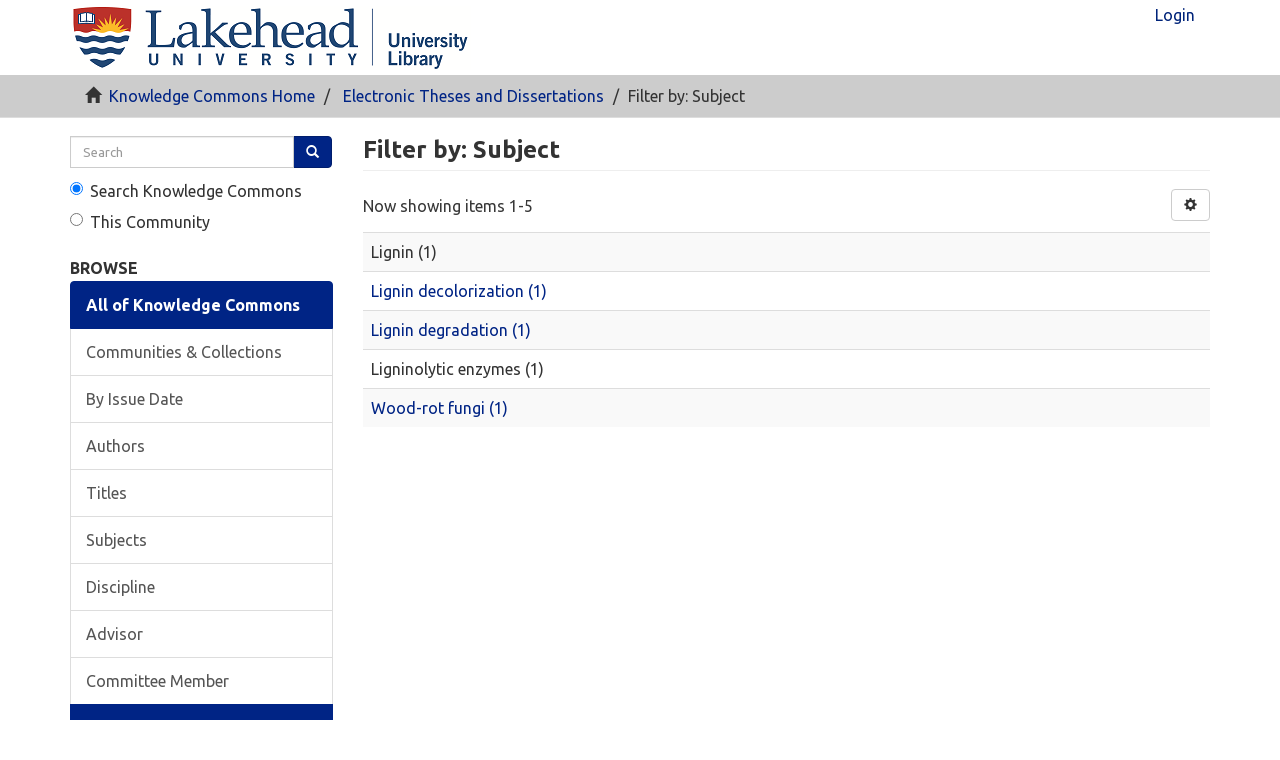

--- FILE ---
content_type: text/html;charset=utf-8
request_url: https://knowledgecommons.lakeheadu.ca/handle/2453/5/search-filter?filtertype_0=subject&filtertype_1=subject&filtertype_2=author&filter_relational_operator_1=equals&filtertype_3=dateIssued&filter_relational_operator_0=equals&filtertype_4=discipline&filter_2=Abid%2C+Sana&filter_relational_operator_3=equals&filter_1=Lignin&filter_relational_operator_2=equals&filter_0=Ligninolytic+enzymes&filter_relational_operator_4=equals&filter_4=Biology&filter_3=%5B2010+TO+2019%5D&field=subject&filterorder=COUNT
body_size: 15755
content:
<!DOCTYPE html>
            <!--[if lt IE 7]> <html class="no-js lt-ie9 lt-ie8 lt-ie7" lang="en"> <![endif]-->
            <!--[if IE 7]>    <html class="no-js lt-ie9 lt-ie8" lang="en"> <![endif]-->
            <!--[if IE 8]>    <html class="no-js lt-ie9" lang="en"> <![endif]-->
            <!--[if gt IE 8]><!--> <html class="no-js" lang="en"> <!--<![endif]-->
            <head><META http-equiv="Content-Type" content="text/html; charset=UTF-8">
<meta content="text/html; charset=UTF-8" http-equiv="Content-Type">
<meta content="IE=edge,chrome=1" http-equiv="X-UA-Compatible">
<meta content="width=device-width,initial-scale=1" name="viewport">
<link rel="shortcut icon" href="/themes/Mirage2/images/favicon.ico">
<link rel="apple-touch-icon" href="/themes/Mirage2/images/apple-touch-icon.png">
<meta name="Generator" content="DSpace 6.4">
<meta name="ROBOTS" content="NOINDEX, FOLLOW">
<link type="text/css" rel="stylesheet" href="https://fonts.googleapis.com/css?family=Ubuntu:400,700">
<link href="/themes/Mirage2/styles/main.css" rel="stylesheet">
<link type="application/opensearchdescription+xml" rel="search" href="http://knowledgecommons.lakeheadu.ca:80/open-search/description.xml" title="DSpace">
<script>
                //Clear default text of empty text areas on focus
                function tFocus(element)
                {
                if (element.value == ' '){element.value='';}
                }
                //Clear default text of empty text areas on submit
                function tSubmit(form)
                {
                var defaultedElements = document.getElementsByTagName("textarea");
                for (var i=0; i != defaultedElements.length; i++){
                if (defaultedElements[i].value == ' '){
                defaultedElements[i].value='';}}
                }
                //Disable pressing 'enter' key to submit a form (otherwise pressing 'enter' causes a submission to start over)
                function disableEnterKey(e)
                {
                var key;

                if(window.event)
                key = window.event.keyCode;     //Internet Explorer
                else
                key = e.which;     //Firefox and Netscape

                if(key == 13)  //if "Enter" pressed, then disable!
                return false;
                else
                return true;
                }
            </script><!--[if lt IE 9]>
            <script src="/themes/Mirage2/scripts/html5shiv.js"> </script>
            <script src="/themes/Mirage2/scripts/respond.min.js"> </script>
                <![endif]--><script src="/themes/Mirage2/scripts/modernizr.min.js"> </script>
<title>Filter by: Subject</title>
</head><body>
<header>
<div role="navigation" class="navbar navbar-default navbar-static-top">
<div class="container">
<div class="navbar-header">
<button data-toggle="offcanvas" class="navbar-toggle" type="button"><span class="sr-only">Toggle navigation</span><span class="icon-bar"></span><span class="icon-bar"></span><span class="icon-bar"></span></button><a class="navbar-brand" href="/"><img alt="Lakehead University Library Logo" src="/themes/Mirage2/images/lul_logo_64x401.png"></a>
<div class="navbar-header pull-right visible-xs hidden-sm hidden-md hidden-lg">
<ul class="nav nav-pills pull-left ">
<li>
<form method="get" action="/login" style="display: inline">
<button class="navbar-toggle navbar-link">login
                                            <em aria-hidden="true" class="visible-xs glyphicon glyphicon-user"></em></button>
</form>
</li>
</ul>
</div>
</div>
<div class="navbar-header pull-right hidden-xs">
<ul class="nav navbar-nav pull-left"></ul>
<ul class="nav navbar-nav pull-left">
<li>
<a href="/login"><span class="hidden-xs">Login</span></a>
</li>
</ul>
<button type="button" class="navbar-toggle visible-sm" data-toggle="offcanvas"><span class="sr-only">Toggle navigation</span><span class="icon-bar"></span><span class="icon-bar"></span><span class="icon-bar"></span></button>
</div>
</div>
</div>
</header>
<div class="trail-wrapper hidden-print">
<div class="container">
<div class="row">
<div class="col-xs-12">
<div class="breadcrumb dropdown visible-xs">
<a data-toggle="dropdown" class="dropdown-toggle" role="button" href="#" id="trail-dropdown-toggle">Filter by: Subject&nbsp;<em class="caret"></em></a>
<ul aria-labelledby="trail-dropdown-toggle" role="menu" class="dropdown-menu">
<li role="presentation">
<a role="menuitem" href="/"><em aria-hidden="true" class="glyphicon glyphicon-home"></em>&nbsp;
                        Knowledge Commons Home</a>
</li>
<li role="presentation">
<a role="menuitem" href="/handle/2453/5">Electronic Theses and Dissertations</a>
</li>
<li role="presentation" class="disabled">
<a href="#" role="menuitem">Filter by: Subject</a>
</li>
</ul>
</div>
<ul class="breadcrumb hidden-xs">
<li>
<em aria-hidden="true" class="glyphicon glyphicon-home"></em>&nbsp;
            <a href="/">Knowledge Commons Home</a>
</li>
<li>
<a href="/handle/2453/5">Electronic Theses and Dissertations</a>
</li>
<li class="active">Filter by: Subject</li>
</ul>
</div>
</div>
</div>
</div>
<div class="hidden" id="no-js-warning-wrapper">
<div id="no-js-warning">
<div class="notice failure">JavaScript is disabled for your browser. Some features of this site may not work without it.</div>
</div>
</div>
<div class="container" id="main-container">
<div class="row row-offcanvas row-offcanvas-right">
<div class="horizontal-slider clearfix">
<div role="navigation" id="sidebar" class="col-xs-6 col-sm-3 sidebar-offcanvas">
<div class="word-break hidden-print" id="ds-options">
<div class="ds-option-set" id="ds-search-option">
<form method="post" class="" id="ds-search-form" action="/discover">
<fieldset>
<legend class="hidden">quick search</legend>
<div class="input-group">
<label class="lul-label-hidden" for="lul-query">Search</label><input aria-label="search" placeholder="Search" type="text" class="ds-text-field form-control" id="lul-query" name="query"><span class="input-group-btn"><button title="Go" class="ds-button-field btn btn-primary"><span aria-hidden="true" class="glyphicon glyphicon-search"></span></button></span>
</div>
<div class="radio">
<label for="ds-search-form-scope-all"><input checked value="" name="scope" type="radio" id="ds-search-form-scope-all">Search Knowledge Commons</label>
</div>
<div class="radio">
<label for="ds-search-form-scope-container"><input name="scope" type="radio" id="ds-search-form-scope-container" value="2453/5">This Community</label>
</div>
</fieldset>
</form>
</div>
<h2 class="ds-option-set-head  h6">Browse</h2>
<div id="aspect_viewArtifacts_Navigation_list_browse" class="list-group">
<a class="list-group-item active"><span class="h5 list-group-item-heading  h5">All of Knowledge Commons</span></a><a href="/community-list" class="list-group-item ds-option">Communities &amp; Collections</a><a href="/browse?type=dateissued" class="list-group-item ds-option">By Issue Date</a><a href="/browse?type=author" class="list-group-item ds-option">Authors</a><a href="/browse?type=title" class="list-group-item ds-option">Titles</a><a href="/browse?type=subject" class="list-group-item ds-option">Subjects</a><a href="/browse?type=discipline" class="list-group-item ds-option">Discipline</a><a href="/browse?type=advisor" class="list-group-item ds-option">Advisor</a><a href="/browse?type=committeemember" class="list-group-item ds-option">Committee Member</a><a class="list-group-item active"><span class="h5 list-group-item-heading  h5">This Community</span></a><a href="/handle/2453/5/browse?type=dateissued" class="list-group-item ds-option">By Issue Date</a><a href="/handle/2453/5/browse?type=author" class="list-group-item ds-option">Authors</a><a href="/handle/2453/5/browse?type=title" class="list-group-item ds-option">Titles</a><a href="/handle/2453/5/browse?type=subject" class="list-group-item ds-option">Subjects</a><a href="/handle/2453/5/browse?type=discipline" class="list-group-item ds-option">Discipline</a><a href="/handle/2453/5/browse?type=advisor" class="list-group-item ds-option">Advisor</a><a href="/handle/2453/5/browse?type=committeemember" class="list-group-item ds-option">Committee Member</a>
</div>
<h2 class="ds-option-set-head  h6">My Account</h2>
<div id="aspect_viewArtifacts_Navigation_list_account" class="list-group">
<a href="/login" class="list-group-item ds-option">Login</a>
</div>
<div id="aspect_viewArtifacts_Navigation_list_context" class="list-group"></div>
<div id="aspect_viewArtifacts_Navigation_list_administrative" class="list-group"></div>
<div id="aspect_discovery_Navigation_list_discovery" class="list-group"></div>
</div>
</div>
<div class="col-xs-12 col-sm-12 col-md-9 main-content">
<div>
<h2 class="ds-div-head page-header first-page-header">Filter by: Subject</h2>
<div id="aspect_discovery_SearchFacetFilter_div_browse-by-subject" class="ds-static-div primary">
<form id="aspect_discovery_SearchFacetFilter_div_browse-controls" class="ds-interactive-div browse controls hidden" action="search-filter?field=subject" method="post" onsubmit="javascript:tSubmit(this);">
<p class="ds-paragraph">
<input id="aspect_discovery_SearchFacetFilter_field_field" class="ds-hidden-field form-control" name="field" type="hidden" value="subject">
</p>
<p class="ds-paragraph">
<input id="aspect_discovery_SearchFacetFilter_field_order" class="ds-hidden-field form-control" name="order" type="hidden" value="">
</p>
<p class="ds-paragraph">Results Per Page:</p>
<p class="ds-paragraph">
<select id="aspect_discovery_SearchFacetFilter_field_rpp" class="ds-select-field form-control" name="rpp"><option value="5">5</option><option value="10" selected>10</option><option value="20">20</option><option value="40">40</option><option value="60">60</option><option value="80">80</option><option value="100">100</option></select>
</p>
<p class="ds-paragraph">
<button id="aspect_discovery_SearchFacetFilter_field_update" class="ds-button-field btn btn-default" name="update" type="submit">update</button>
</p>
</form>
</div>
<div class="pagination-simple clearfix top">
<div class="row">
<div class="col-xs-10">
<p class="pagination-info">Now showing items 1-5</p>
</div>
<div class="col-xs-2">
<div class="btn-group sort-options-menu pull-right">
<button data-toggle="dropdown" class="btn btn-default dropdown-toggle"><span aria-hidden="true" class="glyphicon glyphicon-cog"></span><span class="hidden">Options</span></button>
<ul role="menu" class="dropdown-menu pull-right">
<li class="dropdown-header"></li>
<li role="menuitem">
<a data-name="rpp" data-returnvalue="5" href="#"><span aria-hidden="true" class="glyphicon glyphicon-ok btn-xs invisible"></span>5</a>
</li>
<li role="menuitem">
<a data-name="rpp" data-returnvalue="10" href="#"><span aria-hidden="true" class="glyphicon glyphicon-ok btn-xs active"></span>10</a>
</li>
<li role="menuitem">
<a data-name="rpp" data-returnvalue="20" href="#"><span aria-hidden="true" class="glyphicon glyphicon-ok btn-xs invisible"></span>20</a>
</li>
<li role="menuitem">
<a data-name="rpp" data-returnvalue="40" href="#"><span aria-hidden="true" class="glyphicon glyphicon-ok btn-xs invisible"></span>40</a>
</li>
<li role="menuitem">
<a data-name="rpp" data-returnvalue="60" href="#"><span aria-hidden="true" class="glyphicon glyphicon-ok btn-xs invisible"></span>60</a>
</li>
<li role="menuitem">
<a data-name="rpp" data-returnvalue="80" href="#"><span aria-hidden="true" class="glyphicon glyphicon-ok btn-xs invisible"></span>80</a>
</li>
<li role="menuitem">
<a data-name="rpp" data-returnvalue="100" href="#"><span aria-hidden="true" class="glyphicon glyphicon-ok btn-xs invisible"></span>100</a>
</li>
</ul>
</div>
</div>
</div>
</div>
<ul class="ds-artifact-list list-unstyled"></ul>
<div id="aspect_discovery_SearchFacetFilter_div_browse-by-subject-results" class="ds-static-div primary">
<div class="table-responsive">
<table id="aspect_discovery_SearchFacetFilter_table_browse-by-subject-results" class="ds-table table table-striped table-hover">
<tr class="ds-table-row odd">
<td class="ds-table-cell odd">Lignin (1)</td>
</tr>
<tr class="ds-table-row even">
<td class="ds-table-cell odd"><a href="/handle/2453/5/discover?field=subject&filtertype_0=subject&filtertype_1=subject&filtertype_2=author&filter_relational_operator_1=equals&filtertype_3=dateIssued&filter_relational_operator_0=equals&filtertype_4=discipline&filter_2=Abid%2C+Sana&filter_relational_operator_3=equals&filter_1=Lignin&filter_relational_operator_2=equals&filter_0=Ligninolytic+enzymes&filter_relational_operator_4=equals&filter_4=Biology&filter_3=%5B2010+TO+2019%5D&filtertype=subject&filter_relational_operator=equals&filter=Lignin+decolorization">Lignin decolorization (1)</a></td>
</tr>
<tr class="ds-table-row odd">
<td class="ds-table-cell odd"><a href="/handle/2453/5/discover?field=subject&filtertype_0=subject&filtertype_1=subject&filtertype_2=author&filter_relational_operator_1=equals&filtertype_3=dateIssued&filter_relational_operator_0=equals&filtertype_4=discipline&filter_2=Abid%2C+Sana&filter_relational_operator_3=equals&filter_1=Lignin&filter_relational_operator_2=equals&filter_0=Ligninolytic+enzymes&filter_relational_operator_4=equals&filter_4=Biology&filter_3=%5B2010+TO+2019%5D&filtertype=subject&filter_relational_operator=equals&filter=Lignin+degradation">Lignin degradation (1)</a></td>
</tr>
<tr class="ds-table-row even">
<td class="ds-table-cell odd">Ligninolytic enzymes (1)</td>
</tr>
<tr class="ds-table-row odd">
<td class="ds-table-cell odd"><a href="/handle/2453/5/discover?field=subject&filtertype_0=subject&filtertype_1=subject&filtertype_2=author&filter_relational_operator_1=equals&filtertype_3=dateIssued&filter_relational_operator_0=equals&filtertype_4=discipline&filter_2=Abid%2C+Sana&filter_relational_operator_3=equals&filter_1=Lignin&filter_relational_operator_2=equals&filter_0=Ligninolytic+enzymes&filter_relational_operator_4=equals&filter_4=Biology&filter_3=%5B2010+TO+2019%5D&filtertype=subject&filter_relational_operator=equals&filter=Wood-rot+fungi">Wood-rot fungi (1)</a></td>
</tr>
</table>
</div>
</div>
<div class="pagination-simple clearfix bottom"></div>
<ul class="ds-artifact-list list-unstyled"></ul>
</div>
<div class="visible-xs visible-sm">
<footer>
<div class="row">
<hr>
<div class="col-xs-7 col-sm-8">
<div>
<a target="_blank" href="https://library.lakeheadu.ca/">Lakehead University Library</a>
</div>
<div class="hidden-print">
<a href="/contact">Contact Us</a> | <a href="/feedback">Send Feedback</a>
</div>
</div>
<div class="col-xs-5 col-sm-4 hidden-print">
<div class="pull-right">
<br>
</div>
</div>
</div>
<a class="hidden" href="/htmlmap">&nbsp;</a>
<p>&nbsp;</p>
</footer>
</div>
</div>
</div>
</div>
<div class="hidden-xs hidden-sm">
<footer>
<div class="row">
<hr>
<div class="col-xs-7 col-sm-8">
<div>
<a target="_blank" href="https://library.lakeheadu.ca/">Lakehead University Library</a>
</div>
<div class="hidden-print">
<a href="/contact">Contact Us</a> | <a href="/feedback">Send Feedback</a>
</div>
</div>
<div class="col-xs-5 col-sm-4 hidden-print">
<div class="pull-right">
<br>
</div>
</div>
</div>
<a class="hidden" href="/htmlmap">&nbsp;</a>
<p>&nbsp;</p>
</footer>
</div>
</div>
<script type="text/javascript">
                         if(typeof window.publication === 'undefined'){
                            window.publication={};
                          };
                        window.publication.contextPath= '';window.publication.themePath= '/themes/Mirage2/';</script><script>if(!window.DSpace){window.DSpace={};}window.DSpace.context_path='';window.DSpace.theme_path='/themes/Mirage2/';</script><script src="/themes/Mirage2/scripts/theme.js"> </script>
</body></html>
